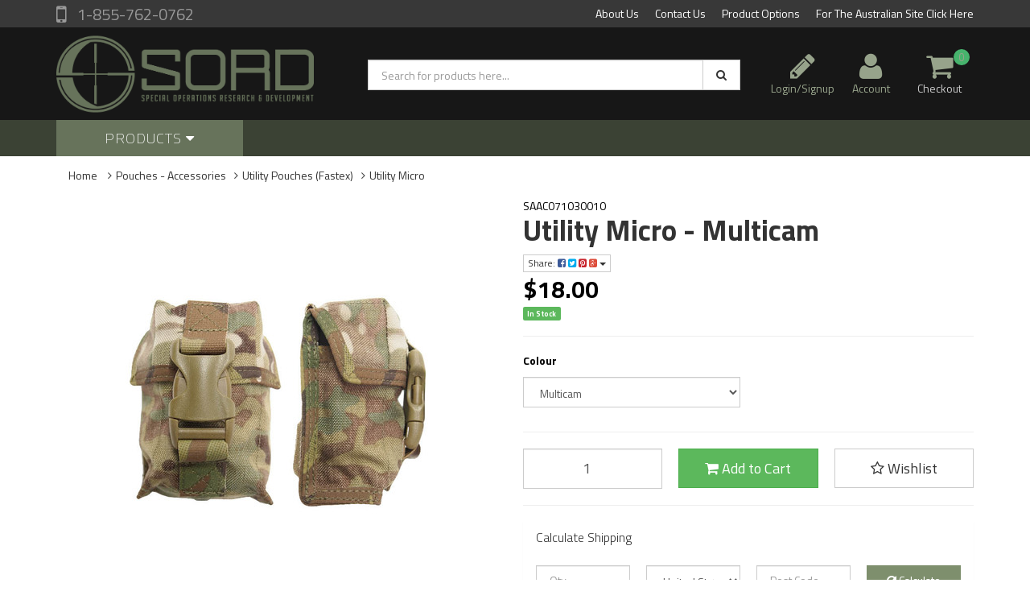

--- FILE ---
content_type: text/html; charset=utf-8
request_url: https://www.sordusa.com/utility-micro
body_size: 27153
content:
<!DOCTYPE html>
<html lang="en">
<head>
<meta http-equiv="Content-Type" content="text/html; charset=utf-8"/>
<meta name="keywords" content="SORD,Utility Micro"/>
<meta name="description" content="Buy Utility Micro online from SORD Australia. Non-adjustable lid with an elastic segment providing some stretch for slightly oversized objects."/>
<meta name="viewport" content="width=device-width, initial-scale=1.0, user-scalable=0"/>
<meta property="og:image" content="https://www.sordusa.com/assets/full/SAAC071.jpg?20220421014739"/>
<meta property="og:title" content="Utility Micro"/>
<meta property="og:site_name" content="SORD USA"/>
<meta property="og:type" content="website"/>
<meta property="og:url" content="https://www.sordusa.com/utility-micro"/>
<meta property="og:description" content="Buy Utility Micro online from SORD Australia. Non-adjustable lid with an elastic segment providing some stretch for slightly oversized objects."/>

<title>Utility Micro</title>
<link rel="canonical" href="https://www.sordusa.com/utility-micro"/>
<link rel="shortcut icon" href="/assets/favicon_logo.png"/>
<link class="theme-selector" rel="stylesheet" type="text/css" href="/assets/themes/rapid/css/app.css?1678305154" media="all"/>
<link rel="stylesheet" type="text/css" href="/assets/themes/rapid/css/style.css?1678305154" media="all"/>
<!-- <link rel="stylesheet" type="text/css" href="/assets/themes/rapid/css/rapid-style.css?1678305154" media="all"/> -->

<link rel="stylesheet" type="text/css" href="https://maxcdn.bootstrapcdn.com/font-awesome/4.4.0/css/font-awesome.min.css" media="all"/>
<link rel="stylesheet" type="text/css" href="https://cdn.neto.com.au/assets/neto-cdn/jquery_ui/1.11.1/css/custom-theme/jquery-ui-1.8.18.custom.css" media="all"/>
<link rel="stylesheet" type="text/css" href="https://cdn.neto.com.au/assets/neto-cdn/fancybox/2.1.5/jquery.fancybox.css" media="all"/>
<link href='https://fonts.googleapis.com/css?family=Titillium+Web:400,200,300,700,600' rel='stylesheet' type='text/css'>
<link rel="stylesheet" type="text/css" href="/assets/themes/rapid/css/slick.css?1678305154" media="all"/>
<!--[if lte IE 8]>
	<script type="text/javascript" src="https://cdn.neto.com.au/assets/neto-cdn/html5shiv/3.7.0/html5shiv.js"></script>
	<script type="text/javascript" src="https://cdn.neto.com.au/assets/neto-cdn/respond.js/1.3.0/respond.min.js"></script>
<![endif]-->
<!-- Begin: Script 101 -->
<!-- Global site tag (gtag.js) - Google Analytics -->
<script async src="https://www.googletagmanager.com/gtag/js?id=UA-93185614-2"></script>
<script>
  window.dataLayer = window.dataLayer || [];
  function gtag(){dataLayer.push(arguments);}
  gtag('js', new Date());

  gtag('config', 'UA-93185614-2');
</script>
<!-- End: Script 101 -->

</head>

<body id="n_product" class="n_rapid">
<div class="wrapper-collapsable-header">
	<div class="wrapper-top">
		<div class="container">
			<div class="row">
				<div class="col-xs-12 col-sm-3 top-number">
					<a href="tel:1-855-762-0762"> 1-855-762-0762</a></div>
				<div class="col-sm-9 hidden-xs">
					<ul class="top-menu">
						<li class=" "> <a href="/about-us/" >About Us </a>
										</li><li class=" "> <a href="/form/contact-us/" >Contact Us </a>
										</li><li class=" "> <a href="/page/colours/" >Product Options </a>
										</li><li class=" "> <a href="https://www.sordaustralia.com" >For The Australian Site Click Here </a>
										</li>
						</ul>
				</div>
			</div>
		</div>
	</div>
	<div class="wrapper-header">
		<div class="container">
			<div class="row">
				<div class="col-xs-12 col-sm-4 wrapper-logo">
					<a href="https://www.sordusa.com" title="SORD KY LLC">
						<img class="logo" src="/assets/website_logo.png" alt="SORD KY LLC"/>
					</a>
					<a class="btn btn-primary sticky-menu-icon hidden-xs"><i class="fa fa-bars"></i></a>
				</div>
				<div class="col-xs-12 col-sm-5">

					<div class="header-search">
						<form name="productsearch" method="get" action="/">
							<input type="hidden" name="rf" value="kw"/>
							<div class="input-group">
								<input class="form-control ajax_search" value="" id="name_search" autocomplete="off" name="kw" type="text" placeholder="Search for products here..."/>
								<span class="input-group-btn">
									<button type="submit" value="Search" class="btn btn-default"><i class="fa fa-search"></i></button>
								</span>
							</div>
						</form>
					</div>
				</div>
				<div class="hidden-xs col-sm-3 text-right">
					<div id="header-cart" class="btn-group">
						<span nloader-content-id="5WtE3Jtnl3JWeLZGJiE54ty4GHNs9txSGf0BSyj7ifI4aRuy77rwMz-AvD2G3RY79UGsf-03B6tEwCHzjdbuxA" nloader-content="[base64]" nloader-data="wtJSaQSEMbNt0_2AxJ9qx19JhAcXtkRiaLs7O0-BxK8"></span><a href="https://www.sordusa.com/_myacct" ><i class="fa fa-user"></i> <span class="visible-lg visible-inline-lg js-visibility">Account</span></a>

						<a href="https://www.sordusa.com/_mycart?tkn=cart&ts=1769773637864539" class=" dropdown-toggle" data-toggle="dropdown" id="cartcontentsheader">
							<i class="fa fa-shopping-cart"></i><span class="cart-count" rel="a2c_item_count">0</span>
							<span class="visible-lg visible-inline-lg checkout-text">Checkout</span>
						</a>
						<ul class="dropdown-menu">
							<li class="box" id="neto-dropdown">
								<div class="body padding" id="cartcontents"></div>
								<div class="footer"></div>
							</li>
						</ul>
					</div>
				</div>
				<div class="clearfix"></div>
			</div>
		</div>
	</div>

	<div class="wrapper-main-menu">
		<div class="container">
			<div class="row">
				<div class="col-xs-12">
					<div class="navbar row">
						<div class="col-xs-12 col-sm-3">
							<div class="navbar-header">
								<ul class="navigation-list list-inline visible-xs nMobileNav">
									<li><a href="#" class="nToggleMenu" data-target=".navbar-responsive-collapse"><span class="icon"><i class="fa fa-bars"></i></span><br>
									Menu</a></li>
									<li><a href="/products"><span class="icon"><i class="fa fa-gift"></i></span><br>
									Shop</a></li>
									<li><a href="https://www.sordusa.com/_mycart?tkn=cart&ts=1769773637460559"><span class="icon"><i class="fa fa-shopping-cart"></i></span><br>
									Cart (<span rel="a2c_item_count">0</span>)</a></li>
									<li><a href="/_myacct/"><span class="icon"><i class="fa fa-user"></i></span><br>
									Account</a></li>
								</ul>
							</div>
							<div class="navbar-collapse collapse navbar-responsive-collapse">
								<ul class="nav navbar-nav">
									<li class="dropdown dropdown-hover"> <a href="/products" class="dropdown-toggle">Products <i class="fa fa-caret-down" aria-hidden="true"></i></a>
													<ul class="dropdown-menu js-main-menu"><li class="dropdown dropdown-hover">
													 <a href="https://www.sordusa.com/clearance/" class="dropdown-toggle">CLEARANCE <i class="fa fa-caret-right" aria-hidden="true"></i></a>
													<ul class="dropdown-menu dropdown-menu-horizontal">
														<li class="">
													 <a href="https://www.sordusa.com/clearance/clearance-bags-packs/" >Clearance Bags & Packs </a>
													</li><li class="">
													 <a href="https://www.sordusa.com/clearance/clearance-clothing/" >Clearance Clothing </a>
													</li><li class="">
													 <a href="https://www.sordusa.com/clearance/clearance-pouches/" >Clearance Pouches - Ammunition </a>
													</li><li class="">
													 <a href="https://www.sordusa.com/clearance/clearance-platforms/" >Clearance Platforms </a>
													</li><li class="">
													 <a href="https://www.sordusa.com/clearance/clearance-pouches-accessories/" >Clearance Pouches - Accessories </a>
													</li>
														</ul>
													</li><li class="">
													 <a href="https://www.sordusa.com/new-items/" >NEW ITEMS </a>
													</li><li class="dropdown dropdown-hover">
													 <a href="https://www.sordusa.com/bags-packs/" class="dropdown-toggle">Bags & Packs <i class="fa fa-caret-right" aria-hidden="true"></i></a>
													<ul class="dropdown-menu dropdown-menu-horizontal">
														<li class="">
													 <a href="https://www.sordusa.com/bags-packs/large-field-packs/" >Large Field Packs </a>
													</li><li class="">
													 <a href="https://www.sordusa.com/bags-packs/cargo-storage-bags/" >Cargo Storage Bags </a>
													</li><li class="">
													 <a href="https://www.sordusa.com/bags-packs/assault-day-packs/" >Assault / Day Packs </a>
													</li>
														</ul>
													</li><li class="dropdown dropdown-hover">
													 <a href="https://www.sordusa.com/platforms/" class="dropdown-toggle">Platforms <i class="fa fa-caret-right" aria-hidden="true"></i></a>
													<ul class="dropdown-menu dropdown-menu-horizontal">
														<li class="">
													 <a href="https://www.sordusa.com/platforms/releasable-armour-carriers/" >Releasable Armour Carriers </a>
													</li><li class="">
													 <a href="https://www.sordusa.com/platforms/chest-rigs/" >Chest Rigs </a>
													</li><li class="">
													 <a href="https://www.sordusa.com/platforms/patrol-order/" >Patrol Order </a>
													</li><li class="">
													 <a href="https://www.sordusa.com/platforms/scs-back-panels/" >SCS Back Panels </a>
													</li><li class="">
													 <a href="https://www.sordusa.com/platforms/scs-front-panels/" >SCS Front Panels </a>
													</li><li class="">
													 <a href="https://www.sordusa.com/platforms/duty-pistol-belt/" >Duty / Pistol belt </a>
													</li><li class="">
													 <a href="https://www.sordusa.com/platforms/nav-platforms/" >Nav Platforms </a>
													</li><li class="">
													 <a href="https://www.sordusa.com/sleeping-gear/" >Sleeping Gear </a>
													</li><li class="">
													 <a href="https://www.sordusa.com/platforms/armour-carriers/" >Armour Carriers </a>
													</li>
														</ul>
													</li><li class="dropdown dropdown-hover">
													 <a href="https://www.sordusa.com/pouches-ammunition/" class="dropdown-toggle">Pouches - Ammunition <i class="fa fa-caret-right" aria-hidden="true"></i></a>
													<ul class="dropdown-menu dropdown-menu-horizontal">
														<li class="">
													 <a href="https://www.sordusa.com/pouches-ammunition/browning-h-k-usp/" >Browning / H&K USP </a>
													</li><li class="">
													 <a href="https://www.sordusa.com/pouches-ammunition/g36-series/" >G36 Series </a>
													</li><li class="">
													 <a href="https://www.sordusa.com/pouches-ammunition/smg/" >SMG </a>
													</li><li class="">
													 <a href="https://www.sordusa.com/pouches-ammunition/ak-series/" >AK Series </a>
													</li><li class="">
													 <a href="https://www.sordusa.com/pouches-ammunition/breaching-shotgun/" >Breaching Shotgun </a>
													</li><li class="">
													 <a href="https://www.sordusa.com/pouches-ammunition/colt-m4-series/" >Colt M4 Series </a>
													</li><li class="">
													 <a href="https://www.sordusa.com/pouches-ammunition/f88-steyr-series/" >F88 Steyr Series </a>
													</li><li class="">
													 <a href="https://www.sordusa.com/pouches-ammunition/sniper-weapon-systems/" >Sniper Weapon Systems </a>
													</li><li class="">
													 <a href="https://www.sordusa.com/pouches-ammunition/hk-417/" >HK 417 </a>
													</li><li class="">
													 <a href="https://www.sordusa.com/pouches-ammunition/explosive-pouches/" >Explosive Pouches </a>
													</li><li class="">
													 <a href="https://www.sordusa.com/pouches-ammunition/f88-m4-dual-use/" >F88/M4 Dual Use </a>
													</li><li class="">
													 <a href="https://www.sordusa.com/pouches-ammunition/smoke-distractions/" >Smoke / Distractions </a>
													</li><li class="">
													 <a href="https://www.sordusa.com/pouches-ammunition/m203-gla-40mm/" >M203 / GLA 40MM </a>
													</li><li class="">
													 <a href="https://www.sordusa.com/pouches-ammunition/hand-grenades/" >Hand Grenades </a>
													</li><li class="">
													 <a href="https://www.sordusa.com/pouches-ammunition/f89-mag58/" >F89 / MAG58 </a>
													</li>
														</ul>
													</li><li class="dropdown dropdown-hover">
													 <a href="https://www.sordusa.com/pouches-accessories/" class="dropdown-toggle">Pouches - Accessories <i class="fa fa-caret-right" aria-hidden="true"></i></a>
													<ul class="dropdown-menu dropdown-menu-horizontal">
														<li class="">
													 <a href="https://www.sordusa.com/pouches-accessories/field-admin/" >Field Admin </a>
													</li><li class="">
													 <a href="https://www.sordusa.com/pouches-accessories/communications/" >Communications </a>
													</li><li class="">
													 <a href="https://www.sordusa.com/pouches-accessories/cbr/" >CBR </a>
													</li><li class="">
													 <a href="https://www.sordusa.com/pouches-accessories/hydration-covers/" >Hydration Covers </a>
													</li><li class="">
													 <a href="https://www.sordusa.com/pouches-accessories/medical/" >Medical </a>
													</li><li class="">
													 <a href="https://www.sordusa.com/pouches-accessories/accessories-pouches-zip/" >Accessories Pouches (ZIP) </a>
													</li><li class="">
													 <a href="https://www.sordusa.com/pouches-accessories/moe/" >MOE </a>
													</li><li class="">
													 <a href="https://www.sordusa.com/pouches-accessories/utility-pouches-fastex/" >Utility Pouches (Fastex) </a>
													</li><li class="">
													 <a href="https://www.sordusa.com/pouches-accessories/velcro-sandwich/" >Velcro Sandwich </a>
													</li><li class="">
													 <a href="https://www.sordusa.com/pouches-accessories/sniper-accessories/" >Sniper Accessories </a>
													</li><li class="">
													 <a href="https://www.sordusa.com/pouches-accessories/various/" >Various </a>
													</li>
														</ul>
													</li><li class="dropdown dropdown-hover">
													 <a href="https://www.sordusa.com/package-deals/" class="dropdown-toggle">Package Deals <i class="fa fa-caret-right" aria-hidden="true"></i></a>
													<ul class="dropdown-menu dropdown-menu-horizontal">
														<li class="">
													 <a href="https://www.sordusa.com/package-deals/platforms/" >Platforms </a>
													</li><li class="">
													 <a href="https://www.sordusa.com/package-deals/pouches/" >Pouches </a>
													</li><li class="">
													 <a href="https://www.sordusa.com/package-deals/other/" >Other </a>
													</li>
														</ul>
													</li><li class="dropdown dropdown-hover">
													 <a href="https://www.sordusa.com/clothing/" class="dropdown-toggle">Clothing <i class="fa fa-caret-right" aria-hidden="true"></i></a>
													<ul class="dropdown-menu dropdown-menu-horizontal">
														<li class="">
													 <a href="https://www.sordusa.com/clothing/hats/" >Hats </a>
													</li><li class="">
													 <a href="https://www.sordusa.com/clothing/mid-layer/" >Mid Layer </a>
													</li><li class="">
													 <a href="https://www.sordusa.com/clothing/uniforms/" >Uniforms </a>
													</li>
														</ul>
													</li><li class="dropdown dropdown-hover">
													 <a href="https://www.sordusa.com/weapon-accessories/" class="dropdown-toggle">Weapon Accessories <i class="fa fa-caret-right" aria-hidden="true"></i></a>
													<ul class="dropdown-menu dropdown-menu-horizontal">
														<li class="dropdown dropdown-hover">
													 <a href="https://www.sordusa.com/holsters/" class="dropdown-toggle">Holsters <i class="fa fa-caret-right" aria-hidden="true"></i></a>
													<ul class="dropdown-menu dropdown-menu-horizontal">
														<a href="https://www.sordusa.com/holsters/h-k-usp/">H&K USP</a><a href="https://www.sordusa.com/holsters/browning-hi-power/">Browning Hi-Power</a><a href="https://www.sordusa.com/holsters/h-k-mp-7/">H&K MP-7</a><a href="https://www.sordusa.com/holsters/glock/">Glock</a><a href="https://www.sordusa.com/holsters/walther-p99/">Walther P99</a><a href="https://www.sordusa.com/holsters/magazines/">Magazines</a>
														</ul>
													</li><li class="dropdown dropdown-hover">
													 <a href="https://www.sordusa.com/weapon-slings/" class="dropdown-toggle">Weapon Slings <i class="fa fa-caret-right" aria-hidden="true"></i></a>
													<ul class="dropdown-menu dropdown-menu-horizontal">
														<a href="https://www.sordusa.com/weapon-slings/releasable/">Releasable</a><a href="https://www.sordusa.com/weapon-slings/non-releasable/">Non-Releasable</a>
														</ul>
													</li>
														</ul>
													</li><li class="dropdown dropdown-hover">
													 <a href="https://www.sordusa.com/patches-ir/" class="dropdown-toggle">Patches & IR <i class="fa fa-caret-right" aria-hidden="true"></i></a>
													<ul class="dropdown-menu dropdown-menu-horizontal">
														<li class="">
													 <a href="https://www.sordusa.com/patches-ir/bling/" >Bling </a>
													</li><li class="">
													 <a href="https://www.sordusa.com/patches-ir/flags/" >Flags </a>
													</li><li class="">
													 <a href="https://www.sordusa.com/patches-ir/infrared/" >Infrared </a>
													</li><li class="">
													 <a href="https://www.sordusa.com/patches-ir/medical/" >Medical </a>
													</li>
														</ul>
													</li></ul>
												</li>
									</ul>
							</div>
						</div>
						<div class="col-xs-9 hidden-xs">
							<div class="row wrapper-part-finder">
								
							</div>
						</div>
					</div>
				</div>
			</div>
		</div>
	</div>
</div>
<div id="main-content" class="container" role="main">
	<div class="row">
<div class="col-xs-12">
	<ul class="breadcrumb">
		<li><a href="https://www.sordusa.com">Home</a></li>
		<li><a href="/pouches-accessories/">Pouches - Accessories</a></li><li><a href="/pouches-accessories/utility-pouches-fastex/">Utility Pouches (Fastex)</a></li><li><a href="/utility-micro">Utility Micro</a></li>
	</ul>
	<div class="row">
		<div class="col-sm-6">
			<div id="_jstl__images"><input type="hidden" id="_jstl__images_k0" value="template"/><input type="hidden" id="_jstl__images_v0" value="aW1hZ2Vz"/><input type="hidden" id="_jstl__images_k1" value="type"/><input type="hidden" id="_jstl__images_v1" value="aXRlbQ"/><input type="hidden" id="_jstl__images_k2" value="onreload"/><input type="hidden" id="_jstl__images_v2" value=""/><input type="hidden" id="_jstl__images_k3" value="content_id"/><input type="hidden" id="_jstl__images_v3" value="139"/><input type="hidden" id="_jstl__images_k4" value="sku"/><input type="hidden" id="_jstl__images_v4" value="SAAC071030010"/><input type="hidden" id="_jstl__images_k5" value="preview"/><input type="hidden" id="_jstl__images_v5" value="y"/><div id="_jstl__images_r"><meta property="og:image" content=""/>

<div class="main-image text-center">
	<a href="/assets/full/SAAC071030010.jpg?20220412225014" class=" fancybox" rel="product_images">
		<div class="zoom">
			<img src="/assets/full/SAAC071030010.jpg?20220412225014" class="hidden">
			<img src="/assets/thumbL/SAAC071030010.jpg?20220412225014" rel="itmimgSAAC071030010" alt="Utility Micro - Multicam" border="0" id="main-image" itemprop="image">
		</div>
	</a>
</div>
<div class="clear"></div><br />

<div class="clear"></div>
<div class="row">

</div></div></div>
		</div>
		<div class="col-sm-6">
			<div id="_jstl__header"><input type="hidden" id="_jstl__header_k0" value="template"/><input type="hidden" id="_jstl__header_v0" value="aGVhZGVy"/><input type="hidden" id="_jstl__header_k1" value="type"/><input type="hidden" id="_jstl__header_v1" value="aXRlbQ"/><input type="hidden" id="_jstl__header_k2" value="preview"/><input type="hidden" id="_jstl__header_v2" value="y"/><input type="hidden" id="_jstl__header_k3" value="sku"/><input type="hidden" id="_jstl__header_v3" value="SAAC071030010"/><input type="hidden" id="_jstl__header_k4" value="content_id"/><input type="hidden" id="_jstl__header_v4" value="139"/><input type="hidden" id="_jstl__header_k5" value="onreload"/><input type="hidden" id="_jstl__header_v5" value=""/><div id="_jstl__header_r"><div itemscope itemtype="http://schema.org/Product" class="row">
	<div class="wrapper-product-title col-sm-12">
		<span itemprop="productID">SAAC071030010</span>
		<h1 itemprop="name">Utility Micro - Multicam</h1>
		<div class="dropdown">
			<button class="btn btn-default btn-xs dropdown-toggle" type="button" id="dropdownMenu1" data-toggle="dropdown" aria-expanded="true">
				Share: <i class="fa fa-facebook-square text-facebook"></i>
				<i class="fa fa-twitter-square text-twitter"></i>
				<i class="fa fa-pinterest-square text-pinterest"></i>
				<i class="fa fa-google-plus-square text-google-plus"></i>
				<span class="caret"></span>
			</button>
			<ul class="dropdown-menu" role="menu" aria-labelledby="dropdownMenu1">
				<li role="presentation"><a class="js-social-share" role="menuitem" tabindex="-1" href="//www.facebook.com/sharer/sharer.php?u=https%3A%2F%2Fwww.sordusa.com%2Futility-micro-multicam"><i class="fa fa-facebook-square text-facebook"></i> Facebook</a></li>
				<li role="presentation"><a class="js-social-share" role="menuitem" tabindex="-1" href="//twitter.com/intent/tweet/?text=Utility%20Micro%20-%20Multicam&amp;url=https%3A%2F%2Fwww.sordusa.com%2Futility-micro-multicam"><i class="fa fa-twitter-square text-twitter"></i> Twitter</a></li>
				<li role="presentation"><a class="js-social-share" role="menuitem" tabindex="-1" href="//www.pinterest.com/pin/create/button/?url=https%3A%2F%2Fwww.sordusa.com%2Futility-micro-multicam&amp;media=https%3A%2F%2Fwww.sordusa.com%2Fassets%2Ffull%2FSAAC071030010.jpg%3F20220412225014&amp;description=Utility%20Micro%20-%20Multicam"><i class="fa fa-pinterest-square text-pinterest"></i> Pinterest</a></li>
				<li role="presentation"><a class="js-social-share" role="menuitem" tabindex="-1" href="//plus.google.com/share?url=https%3A%2F%2Fwww.sordusa.com%2Futility-micro-multicam"><i class="fa fa-google-plus-square text-google-plus"></i> Google+</a></li>
			</ul>
		</div>
	</div>
	<div itemprop="offers" itemscope itemtype="http://schema.org/Offer" class="wrapper-pricing col-sm-12">
			<meta itemprop="priceCurrency" content="USD">
			<div class="productprice productpricetext" itemprop="price" content="18">
					$18.00
				</div>
				<span itemprop="availability" content="in_stock" class="label label-success">In Stock</span>
			</div>
	</div></div></div>
			<form>
				<input type="hidden" id="_itmspec_sku" value="SAAC071">
					<hr>
					<div class="row"><div class="_itmspec_listopt col-xs-12 col-md-6" ref="1">
								<div class="variation-name">
									<strong>Colour</strong>
								</div>
									<div class="specific">
										<input type="hidden" class="_itmspec_val" ref="1" value="9">
										<div class="n-wrapper-form-control">
											<span class="_itmspec_optpl" ref="1">
												<select class="_itmspec_opt form-control" ref="1"><option value="123" >OD Green</option><option value="6" >Black</option><option value="19" >Coyote</option><option value="9" selected>Multicam</option></select>
											</span>
										</div>
									</div>
							</div></div>
				</form>
			<div id="_jstl__buying_options"><input type="hidden" id="_jstl__buying_options_k0" value="template"/><input type="hidden" id="_jstl__buying_options_v0" value="YnV5aW5nX29wdGlvbnM"/><input type="hidden" id="_jstl__buying_options_k1" value="type"/><input type="hidden" id="_jstl__buying_options_v1" value="aXRlbQ"/><input type="hidden" id="_jstl__buying_options_k2" value="preview"/><input type="hidden" id="_jstl__buying_options_v2" value="y"/><input type="hidden" id="_jstl__buying_options_k3" value="sku"/><input type="hidden" id="_jstl__buying_options_v3" value="SAAC071030010"/><input type="hidden" id="_jstl__buying_options_k4" value="content_id"/><input type="hidden" id="_jstl__buying_options_v4" value="139"/><input type="hidden" id="_jstl__buying_options_k5" value="onreload"/><input type="hidden" id="_jstl__buying_options_v5" value=""/><div id="_jstl__buying_options_r"><div class="extra-options">
	
	<hr />
	<!-- PRODUCT OPTIONS -->
	

	
	
	
	<form class="buying-options">
		<input type="hidden" id="model2FMztSAAC071030010" name="model" value="Utility Micro - Multicam">
		<input type="hidden" id="thumb2FMztSAAC071030010" name="thumb" value="/assets/thumb/SAAC071030010.jpg?20220412225014">
		<input type="hidden" id="sku2FMztSAAC071030010" name="sku" value="SAAC071030010">
		<div class="row btn-stack">
			<div class="col-xs-12 col-md-4">
				<input type="number" min="0" class="form-control qty input-lg" id="qty2FMztSAAC071030010" name="qty" value="1" size="2"/>
			</div>
			<div class="col-xs-12 col-md-4">
				<button type="button" title="Add to Cart" class="addtocart btn btn-success btn-block btn-lg btn-loads" data-loading-text="<i class='fa fa-spinner fa-spin' style='font-size: 14px'></i>" rel="2FMztSAAC071030010"><i class="fa fa-shopping-cart icon-white"></i> Add to Cart</button>
				</div>
			<div class="col-xs-12 col-md-4">
				<div class="product-wishlist">
						<span nloader-content-id="wU_IB2bk6PelSW-9WHdq7f8NJQETZSuqK_a-5D0O6rsCWHTZJQ0g98g3mot9MH3x3tK6bAzMuX9y65UCN6Ve9E" nloader-content="[base64]" nloader-data="[base64]"></span>
					</div>
				</div>
		</div>
	</form>
	<hr/>
	<div class="panel" id="shipbox">
		<div class="panel-heading">
			<h3 class="panel-title">Calculate Shipping</h3>
		</div>
		<div class="panel-body">
			<div class="row btn-stack">
				<div class="col-xs-12 col-md-3">
					<input type="number" name="input" id="n_qty" value="" size="2" class="form-control" placeholder="Qty">
				</div>
				<div class="col-xs-12 col-md-3">
					<select id="country" class="form-control">
						<option value="US" selected>United States</option><option value="AU" >Australia</option><option value="AF" >Afghanistan</option><option value="AX" >Aland Islands</option><option value="AL" >Albania</option><option value="DZ" >Algeria</option><option value="AS" >American Samoa</option><option value="AD" >Andorra</option><option value="AO" >Angola</option><option value="AI" >Anguilla</option><option value="AQ" >Antarctica</option><option value="AG" >Antigua and Barbuda</option><option value="AR" >Argentina</option><option value="AM" >Armenia</option><option value="AW" >Aruba</option><option value="AT" >Austria</option><option value="AZ" >Azerbaijan</option><option value="BS" >Bahamas</option><option value="BH" >Bahrain</option><option value="BD" >Bangladesh</option><option value="BB" >Barbados</option><option value="BY" >Belarus</option><option value="BE" >Belgium</option><option value="BZ" >Belize</option><option value="BJ" >Benin</option><option value="BM" >Bermuda</option><option value="BT" >Bhutan</option><option value="BO" >Bolivia, Plurinational State of</option><option value="BQ" >Bonaire, Sint Eustatius and Saba</option><option value="BA" >Bosnia and Herzegovina</option><option value="BW" >Botswana</option><option value="BV" >Bouvet Island</option><option value="BR" >Brazil</option><option value="IO" >British Indian Ocean Territory</option><option value="BN" >Brunei Darussalam</option><option value="BG" >Bulgaria</option><option value="BF" >Burkina Faso</option><option value="BI" >Burundi</option><option value="KH" >Cambodia</option><option value="CM" >Cameroon</option><option value="CA" >Canada</option><option value="CV" >Cape Verde</option><option value="KY" >Cayman Islands</option><option value="CF" >Central African Republic</option><option value="TD" >Chad</option><option value="CL" >Chile</option><option value="CN" >China</option><option value="CX" >Christmas Island</option><option value="CC" >Cocos (Keeling) Islands</option><option value="CO" >Colombia</option><option value="KM" >Comoros</option><option value="CG" >Congo</option><option value="CD" >Congo, the Democratic Republic of the</option><option value="CK" >Cook Islands</option><option value="CR" >Costa Rica</option><option value="CI" >Cote d'Ivoire</option><option value="HR" >Croatia</option><option value="CU" >Cuba</option><option value="CW" >Curaçao</option><option value="CY" >Cyprus</option><option value="CZ" >Czech Republic</option><option value="DK" >Denmark</option><option value="DJ" >Djibouti</option><option value="DM" >Dominica</option><option value="DO" >Dominican Republic</option><option value="EC" >Ecuador</option><option value="EG" >Egypt</option><option value="SV" >El Salvador</option><option value="GQ" >Equatorial Guinea</option><option value="ER" >Eritrea</option><option value="EE" >Estonia</option><option value="SZ" >Eswatini, Kingdom of</option><option value="ET" >Ethiopia</option><option value="FK" >Falkland Islands (Malvinas)</option><option value="FO" >Faroe Islands</option><option value="FJ" >Fiji</option><option value="FI" >Finland</option><option value="FR" >France</option><option value="GF" >French Guiana</option><option value="PF" >French Polynesia</option><option value="TF" >French Southern Territories</option><option value="GA" >Gabon</option><option value="GM" >Gambia</option><option value="GE" >Georgia</option><option value="DE" >Germany</option><option value="GH" >Ghana</option><option value="GI" >Gibraltar</option><option value="GR" >Greece</option><option value="GL" >Greenland</option><option value="GD" >Grenada</option><option value="GP" >Guadeloupe</option><option value="GU" >Guam</option><option value="GT" >Guatemala</option><option value="GG" >Guernsey</option><option value="GN" >Guinea</option><option value="GW" >Guinea-Bissau</option><option value="GY" >Guyana</option><option value="HT" >Haiti</option><option value="HM" >Heard Island and McDonald Islands</option><option value="VA" >Holy See (Vatican City State)</option><option value="HN" >Honduras</option><option value="HK" >Hong Kong</option><option value="HU" >Hungary</option><option value="IS" >Iceland</option><option value="IN" >India</option><option value="ID" >Indonesia</option><option value="IR" >Iran, Islamic Republic of</option><option value="IQ" >Iraq</option><option value="IE" >Ireland</option><option value="IM" >Isle of Man</option><option value="IL" >Israel</option><option value="IT" >Italy</option><option value="JM" >Jamaica</option><option value="JP" >Japan</option><option value="JE" >Jersey</option><option value="JO" >Jordan</option><option value="KZ" >Kazakhstan</option><option value="KE" >Kenya</option><option value="KI" >Kiribati</option><option value="KP" >Korea, Democratic People's Republic of</option><option value="KR" >Korea, Republic of</option><option value="XK" >Kosovo</option><option value="KW" >Kuwait</option><option value="KG" >Kyrgyzstan</option><option value="LA" >Lao People's Democratic Republic</option><option value="LV" >Latvia</option><option value="LB" >Lebanon</option><option value="LS" >Lesotho</option><option value="LR" >Liberia</option><option value="LY" >Libya</option><option value="LI" >Liechtenstein</option><option value="LT" >Lithuania</option><option value="LU" >Luxembourg</option><option value="MO" >Macao</option><option value="MG" >Madagascar</option><option value="MW" >Malawi</option><option value="MY" >Malaysia</option><option value="MV" >Maldives</option><option value="ML" >Mali</option><option value="MT" >Malta</option><option value="MH" >Marshall Islands</option><option value="MQ" >Martinique</option><option value="MR" >Mauritania</option><option value="MU" >Mauritius</option><option value="YT" >Mayotte</option><option value="MX" >Mexico</option><option value="FM" >Micronesia, Federated States of</option><option value="MD" >Moldova, Republic of</option><option value="MC" >Monaco</option><option value="MN" >Mongolia</option><option value="ME" >Montenegro</option><option value="MS" >Montserrat</option><option value="MA" >Morocco</option><option value="MZ" >Mozambique</option><option value="MM" >Myanmar</option><option value="NA" >Namibia</option><option value="NR" >Nauru</option><option value="NP" >Nepal</option><option value="NL" >Netherlands</option><option value="NC" >New Caledonia</option><option value="NZ" >New Zealand</option><option value="NI" >Nicaragua</option><option value="NE" >Niger</option><option value="NG" >Nigeria</option><option value="NU" >Niue</option><option value="NF" >Norfolk Island</option><option value="MK" >North Macedonia, Republic of</option><option value="MP" >Northern Mariana Islands</option><option value="NO" >Norway</option><option value="OM" >Oman</option><option value="PK" >Pakistan</option><option value="PW" >Palau</option><option value="PS" >Palestine, State of</option><option value="PA" >Panama</option><option value="PG" >Papua New Guinea</option><option value="PY" >Paraguay</option><option value="PE" >Peru</option><option value="PH" >Philippines</option><option value="PN" >Pitcairn</option><option value="PL" >Poland</option><option value="PT" >Portugal</option><option value="PR" >Puerto Rico</option><option value="QA" >Qatar</option><option value="RE" >Reunion</option><option value="RO" >Romania</option><option value="RU" >Russian Federation</option><option value="RW" >Rwanda</option><option value="BL" >Saint Barthélemy</option><option value="SH" >Saint Helena, Ascension and Tristan da Cunha</option><option value="KN" >Saint Kitts and Nevis</option><option value="LC" >Saint Lucia</option><option value="MF" >Saint Martin (French part)</option><option value="PM" >Saint Pierre and Miquelon</option><option value="VC" >Saint Vincent and the Grenadines</option><option value="WS" >Samoa</option><option value="SM" >San Marino</option><option value="ST" >Sao Tome and Principe</option><option value="SA" >Saudi Arabia</option><option value="SN" >Senegal</option><option value="RS" >Serbia</option><option value="SC" >Seychelles</option><option value="SL" >Sierra Leone</option><option value="SG" >Singapore</option><option value="SX" >Sint Maarten (Dutch part)</option><option value="SK" >Slovakia</option><option value="SI" >Slovenia</option><option value="SB" >Solomon Islands</option><option value="SO" >Somalia</option><option value="ZA" >South Africa</option><option value="GS" >South Georgia and the South Sandwich Islands</option><option value="SS" >South Sudan</option><option value="ES" >Spain</option><option value="LK" >Sri Lanka</option><option value="SD" >Sudan</option><option value="SR" >Suriname</option><option value="SJ" >Svalbard and Jan Mayen</option><option value="SE" >Sweden</option><option value="CH" >Switzerland</option><option value="SY" >Syrian Arab Republic</option><option value="TW" >Taiwan</option><option value="TJ" >Tajikistan</option><option value="TZ" >Tanzania, United Republic of</option><option value="TH" >Thailand</option><option value="TL" >Timor-Leste</option><option value="TG" >Togo</option><option value="TK" >Tokelau</option><option value="TO" >Tonga</option><option value="TT" >Trinidad and Tobago</option><option value="TN" >Tunisia</option><option value="TR" >Turkey</option><option value="TM" >Turkmenistan</option><option value="TC" >Turks and Caicos Islands</option><option value="TV" >Tuvalu</option><option value="UG" >Uganda</option><option value="UA" >Ukraine</option><option value="AE" >United Arab Emirates</option><option value="GB" >United Kingdom</option><option value="UM" >United States Minor Outlying Islands</option><option value="UY" >Uruguay</option><option value="UZ" >Uzbekistan</option><option value="VU" >Vanuatu</option><option value="VE" >Venezuela, Bolivarian Republic of</option><option value="VN" >Vietnam</option><option value="VG" >Virgin Islands, British</option><option value="VI" >Virgin Islands, U.S.</option><option value="WF" >Wallis and Futuna</option><option value="EH" >Western Sahara</option><option value="YE" >Yemen</option><option value="ZM" >Zambia</option><option value="ZW" >Zimbabwe</option>
					</select>
				</div>
				<div class="col-xs-12 col-md-3">
					<input type="text" name="input" id="zip" value="" size="5" class="form-control" placeholder="Post Code">
				</div>
				<div class="col-xs-12 col-md-3">
					<button type="button" class="btn btn-block btn-primary btn-loads" data-loading-text="<i class='fa fa-refresh fa-spin' style='font-size: 14px'></i>" onClick="javascript:$.load_ajax_template('_buying_options', {'showloading': '1', 'sku': 'SAAC071030010', 'qty': $('#n_qty').val() , 'ship_zip': $('#zip').val(), 'ship_country': $('#country').val()}),$(this).button('loading');" title="Calculate"><i class="fa fa-refresh"></i> Calculate</button>
				</div>
			</div>
			<br /><hr />
					<strong>Standard Shipping</strong> - $8.80 <br />
					<i class="text-muted">USPS - Standard Post - 3 to 8 Business days</i><hr />
					<strong>Express Shipping</strong> - $34.15 <br />
					<i class="text-muted">USPS - Express Post - Business 1 to 3 days</i></p>
		</div>
	</div>
	<!-- End Shipping Options -->
	</div>

<div class="modal fade notifymodal" id="notifymodal">
	<div class="modal-dialog">
		<div class="modal-content">
			<div class="modal-header">
				<h4 class="modal-title">Notify me when back in stock</h4>
			</div>
			<div class="modal-body">
				<div class="form-group">
					<label>Your Name</label>
					<input placeholder="Jane Smith" name="from_name" id="from_name" type="text" class="form-control" value="">
				</div>
				<div class="form-group">
					<label>Your Email Address</label>
					<input placeholder="jane.smith@test.com.au" name="from" id="from" type="email" class="form-control" value="">
				</div>
			</div>
			<div class="modal-footer">
				<input class="btn btn-danger" type="button" data-dismiss="modal" value="Cancel">
				<input class="btn btn-success" type="button" data-dismiss="modal" value="Save My Details" onClick="javascript:$.addNotifyBackInStock('SAAC071030010', '');">
			</div>
		</div><!-- /.modal-content -->
	</div>
</div></div></div>
			</div>
	</div>
	<div class="row">
		<div class="col-xs-12">
			
			
			<div class="prod-accordion">
				<h3>Utility Micro Description</h3>
				<div class="productdetails">
					<p>Micro version of the Utility Large pouch. Non-adjustable lid with an elastic segment providing some stretch for slightly oversized objects.&nbsp;</p>  <p>Closes with a single Fastex clip to securely hold any items in place. Drainage grommet at bottom for water operations.&nbsp;</p>  <p>Requires 2 PALS columns.&nbsp;</p>  <p>Note: Custom orders in other patterns are possible but first call us to discuss availability and lead time.</p> 
				</div>
				<h3>Specifications</h3>
				<div class="productdetails">
					<table class="table">
						<tbody>
							<tr>
								<td><strong>SKU</strong></td>
								<td>SAAC071</td>
							</tr>
							<tr>
								<td><strong>Brand</strong></td>
								<td>SORD</td>
							</tr>
							<tr>
								<td><strong>Shipping Weight</strong></td>
								<td>0.1000kg</td>
							</tr>
							<tr>
								<td><strong>Shipping Width</strong></td>
								<td>0.050m</td>
							</tr>
							<tr>
								<td><strong>Shipping Height</strong></td>
								<td>0.050m</td>
							</tr>
							<tr>
								<td><strong>Shipping Length</strong></td>
								<td>0.050m</td>
							</tr>
							<tr>
								<td><strong>Shipping Cubic</strong></td>
								<td>0.000125000m3</td>
							</tr>
							</tbody>
					</table>
				</div>
				<h3>
						Reviews
						<i class="fa fa-star-o"></i>
						<i class="fa fa-star-o"></i>
						<i class="fa fa-star-o"></i>
						<i class="fa fa-star-o"></i>
						<i class="fa fa-star-o"></i>
						</h3>
					<div class="productdetails">
						
						<h4>Be The First To Review This Product!</h4>
							<p>Help other SORD KY LLC users shop smarter by writing reviews for products you have purchased.</p>
							<p><a href="https://www.sordusa.com/_myacct/write_review?item=SAAC071" class="btn btn-default"><i class="fa fa-pencil-square-o"></i> Write a product review</a></p>
						</div>
				</div><!--/.accordion-->
			
			
			<hr />
				<h3>Others Also Bought</h3>
				<br />
				<div class="row"><div class="wrapper-thumbnail col-xs-6 col-sm-6 col-md-4 col-lg-3">
	<div class="thumbnail" itemscope itemtype="http://schema.org/Product">
		<div class="wrapper-thumbnail-img">
			<a href="https://www.sordusa.com/accessories-small" class="thumbnail-image">
				<img src="/assets/thumb/SAAC003.jpg?20220526105422" class="product-image" alt="Accessories Small" rel="itmimgSAAC003">
			</a>
			<div class="thumb-brand"><a title="SORD" href="https://www.sordusa.com/brand/sord/"><img class="img-responsive" src="/assets/webshop/cms/03/203.png?1541117621"></a></div>
		</div>
		<div class="caption">
			<p class="price" itemprop="offers" itemscope itemtype="http://schema.org/Offer">
				<span itemprop="price" content="34.2">$34.20</span>
				<meta itemprop="priceCurrency" content="USD">
			</p>

			<div class="nReviewsBlock">
			    <em class="small rating no-rating text-muted">Not yet rated</em>
			    </div>
			<span class="thumb-part-number">SKU: SAAC003</span><br>
			<h3 itemprop="name"><a href="https://www.sordusa.com/accessories-small" title="Accessories Small">Accessories Small</a></h3>
			<!-- Purchase Logic -->
			<form class="form-inline buying-options">
				<input type="hidden" id="skuKyI9sSAAC003" name="skuKyI9sSAAC003" value="SAAC003">
				<input type="hidden" id="modelKyI9sSAAC003" name="modelKyI9sSAAC003" value="Accessories Small">
				<input type="hidden" id="thumbKyI9sSAAC003" name="thumbKyI9sSAAC003" value="/assets/thumb/SAAC003.jpg?20220526105422">
				<input type="hidden" id="qtyKyI9sSAAC003" name="qtyKyI9sSAAC003" value="1" class="input-tiny">
				<a href="https://www.sordusa.com/accessories-small" title="Buying Options" class="btn btn-secondary btn-block btn-loads" data-loading-text="<i class='fa fa-spinner fa-spin' style='font-size: 14px'></i>">See Options</a>
				</form>
			<!-- /Purchase Logic -->
		</div>
		</div>
</div>
<div class="wrapper-thumbnail col-xs-6 col-sm-6 col-md-4 col-lg-3">
	<div class="thumbnail" itemscope itemtype="http://schema.org/Product">
		<div class="wrapper-thumbnail-img">
			<a href="https://www.sordusa.com/field-pack-admin-pouch-v2" class="thumbnail-image">
				<img src="/assets/thumb/SAAC006.jpg?20220419204735" class="product-image" alt="Field Pack Admin Pouch v2" rel="itmimgSAAC006">
			</a>
			<div class="thumb-brand"><a title="SORD" href="https://www.sordusa.com/brand/sord/"><img class="img-responsive" src="/assets/webshop/cms/03/203.png?1541117621"></a></div>
		</div>
		<div class="caption">
			<p class="price" itemprop="offers" itemscope itemtype="http://schema.org/Offer">
				<span itemprop="price" content="31.5">$31.50</span>
				<meta itemprop="priceCurrency" content="USD">
			</p>

			<div class="nReviewsBlock">
			    <em class="small rating no-rating text-muted">Not yet rated</em>
			    </div>
			<span class="thumb-part-number">SKU: SAAC006</span><br>
			<h3 itemprop="name"><a href="https://www.sordusa.com/field-pack-admin-pouch-v2" title="Field Pack Admin Pouch v2">Field Pack Admin Pouch v2</a></h3>
			<!-- Purchase Logic -->
			<form class="form-inline buying-options">
				<input type="hidden" id="skuwUnpFSAAC006" name="skuwUnpFSAAC006" value="SAAC006">
				<input type="hidden" id="modelwUnpFSAAC006" name="modelwUnpFSAAC006" value="Field Pack Admin Pouch v2">
				<input type="hidden" id="thumbwUnpFSAAC006" name="thumbwUnpFSAAC006" value="/assets/thumb/SAAC006.jpg?20220419204735">
				<input type="hidden" id="qtywUnpFSAAC006" name="qtywUnpFSAAC006" value="1" class="input-tiny">
				<a href="https://www.sordusa.com/field-pack-admin-pouch-v2" title="Buying Options" class="btn btn-secondary btn-block btn-loads" data-loading-text="<i class='fa fa-spinner fa-spin' style='font-size: 14px'></i>">See Options</a>
				</form>
			<!-- /Purchase Logic -->
		</div>
		</div>
</div>
<div class="wrapper-thumbnail col-xs-6 col-sm-6 col-md-4 col-lg-3">
	<div class="thumbnail" itemscope itemtype="http://schema.org/Product">
		<div class="wrapper-thumbnail-img">
			<a href="https://www.sordusa.com/id-panel-small" class="thumbnail-image">
				<img src="/assets/thumb/SAAC022.jpg?20220419204716" class="product-image" alt="ID Panel Small" rel="itmimgSAAC022">
			</a>
			<div class="thumb-brand"><a title="SORD" href="https://www.sordusa.com/brand/sord/"><img class="img-responsive" src="/assets/webshop/cms/03/203.png?1541117621"></a></div>
		</div>
		<div class="caption">
			<p class="price" itemprop="offers" itemscope itemtype="http://schema.org/Offer">
				<span itemprop="price" content="6">$6.00</span>
				<meta itemprop="priceCurrency" content="USD">
			</p>

			<div class="nReviewsBlock">
			    <i class="fa fa-star"></i>
			        <i class="fa fa-star"></i>
			        <i class="fa fa-star"></i>
			        <i class="fa fa-star"></i>
			        <i class="fa fa-star"></i>
			        </div>
			<span class="thumb-part-number">SKU: SAAC022</span><br>
			<h3 itemprop="name"><a href="https://www.sordusa.com/id-panel-small" title="ID Panel Small">ID Panel Small</a></h3>
			<!-- Purchase Logic -->
			<form class="form-inline buying-options">
				<input type="hidden" id="skuxCXMqSAAC022" name="skuxCXMqSAAC022" value="SAAC022">
				<input type="hidden" id="modelxCXMqSAAC022" name="modelxCXMqSAAC022" value="ID Panel Small">
				<input type="hidden" id="thumbxCXMqSAAC022" name="thumbxCXMqSAAC022" value="/assets/thumb/SAAC022.jpg?20220419204716">
				<input type="hidden" id="qtyxCXMqSAAC022" name="qtyxCXMqSAAC022" value="1" class="input-tiny">
				<a href="https://www.sordusa.com/id-panel-small" title="Buying Options" class="btn btn-secondary btn-block btn-loads" data-loading-text="<i class='fa fa-spinner fa-spin' style='font-size: 14px'></i>">See Options</a>
				</form>
			<!-- /Purchase Logic -->
		</div>
		</div>
</div>
<div class="wrapper-thumbnail col-xs-6 col-sm-6 col-md-4 col-lg-3">
	<div class="thumbnail" itemscope itemtype="http://schema.org/Product">
		<div class="wrapper-thumbnail-img">
			<a href="https://www.sordusa.com/hydration-cover" class="thumbnail-image">
				<img src="/assets/thumb/SAAC026.jpg?20220609014758" class="product-image" alt="Hydration Cover" rel="itmimgSAAC026">
			</a>
			<div class="thumb-brand"><a title="SORD" href="https://www.sordusa.com/brand/sord/"><img class="img-responsive" src="/assets/webshop/cms/03/203.png?1541117621"></a></div>
		</div>
		<div class="caption">
			<p class="price" itemprop="offers" itemscope itemtype="http://schema.org/Offer">
				<span itemprop="price" content="54">$54.00</span>
				<meta itemprop="priceCurrency" content="USD">
			</p>

			<div class="nReviewsBlock">
			    <em class="small rating no-rating text-muted">Not yet rated</em>
			    </div>
			<span class="thumb-part-number">SKU: SAAC026</span><br>
			<h3 itemprop="name"><a href="https://www.sordusa.com/hydration-cover" title="Hydration Cover">Hydration Cover</a></h3>
			<!-- Purchase Logic -->
			<form class="form-inline buying-options">
				<input type="hidden" id="sku59qOCSAAC026" name="sku59qOCSAAC026" value="SAAC026">
				<input type="hidden" id="model59qOCSAAC026" name="model59qOCSAAC026" value="Hydration Cover">
				<input type="hidden" id="thumb59qOCSAAC026" name="thumb59qOCSAAC026" value="/assets/thumb/SAAC026.jpg?20220609014758">
				<input type="hidden" id="qty59qOCSAAC026" name="qty59qOCSAAC026" value="1" class="input-tiny">
				<a href="https://www.sordusa.com/hydration-cover" title="Buying Options" class="btn btn-secondary btn-block btn-loads" data-loading-text="<i class='fa fa-spinner fa-spin' style='font-size: 14px'></i>">See Options</a>
				</form>
			<!-- /Purchase Logic -->
		</div>
		</div>
</div>
<div class="wrapper-thumbnail col-xs-6 col-sm-6 col-md-4 col-lg-3">
	<div class="thumbnail" itemscope itemtype="http://schema.org/Product">
		<div class="wrapper-thumbnail-img">
			<a href="https://www.sordusa.com/utility-small" class="thumbnail-image">
				<img src="/assets/thumb/SAAC033.jpg?20220414034849" class="product-image" alt="Utility Small" rel="itmimgSAAC033">
			</a>
			<div class="thumb-brand"><a title="SORD" href="https://www.sordusa.com/brand/sord/"><img class="img-responsive" src="/assets/webshop/cms/03/203.png?1541117621"></a></div>
		</div>
		<div class="caption">
			<p class="price" itemprop="offers" itemscope itemtype="http://schema.org/Offer">
				<span itemprop="price" content="24.3">$24.30</span>
				<meta itemprop="priceCurrency" content="USD">
			</p>

			<div class="nReviewsBlock">
			    <i class="fa fa-star"></i>
			        <i class="fa fa-star"></i>
			        <i class="fa fa-star"></i>
			        <i class="fa fa-star"></i>
			        <i class="fa fa-star-o"></i>
			        </div>
			<span class="thumb-part-number">SKU: SAAC033</span><br>
			<h3 itemprop="name"><a href="https://www.sordusa.com/utility-small" title="Utility Small">Utility Small</a></h3>
			<!-- Purchase Logic -->
			<form class="form-inline buying-options">
				<input type="hidden" id="skucQPHCSAAC033" name="skucQPHCSAAC033" value="SAAC033">
				<input type="hidden" id="modelcQPHCSAAC033" name="modelcQPHCSAAC033" value="Utility Small">
				<input type="hidden" id="thumbcQPHCSAAC033" name="thumbcQPHCSAAC033" value="/assets/thumb/SAAC033.jpg?20220414034849">
				<input type="hidden" id="qtycQPHCSAAC033" name="qtycQPHCSAAC033" value="1" class="input-tiny">
				<a href="https://www.sordusa.com/utility-small" title="Buying Options" class="btn btn-secondary btn-block btn-loads" data-loading-text="<i class='fa fa-spinner fa-spin' style='font-size: 14px'></i>">See Options</a>
				</form>
			<!-- /Purchase Logic -->
		</div>
		</div>
</div>
<div class="wrapper-thumbnail col-xs-6 col-sm-6 col-md-4 col-lg-3">
	<div class="thumbnail" itemscope itemtype="http://schema.org/Product">
		<div class="wrapper-thumbnail-img">
			<a href="https://www.sordusa.com/utility-large" class="thumbnail-image">
				<img src="/assets/thumb/SAAC034.jpg?20220526135125" class="product-image" alt="Utility Large" rel="itmimgSAAC034">
			</a>
			<div class="thumb-brand"><a title="SORD" href="https://www.sordusa.com/brand/sord/"><img class="img-responsive" src="/assets/webshop/cms/03/203.png?1541117621"></a></div>
		</div>
		<div class="caption">
			<p class="price" itemprop="offers" itemscope itemtype="http://schema.org/Offer">
				<span itemprop="price" content="34.2">$34.20</span>
				<meta itemprop="priceCurrency" content="USD">
			</p>

			<div class="nReviewsBlock">
			    <i class="fa fa-star"></i>
			        <i class="fa fa-star"></i>
			        <i class="fa fa-star"></i>
			        <i class="fa fa-star"></i>
			        <i class="fa fa-star"></i>
			        </div>
			<span class="thumb-part-number">SKU: SAAC034</span><br>
			<h3 itemprop="name"><a href="https://www.sordusa.com/utility-large" title="Utility Large">Utility Large</a></h3>
			<!-- Purchase Logic -->
			<form class="form-inline buying-options">
				<input type="hidden" id="sku3ODhQSAAC034" name="sku3ODhQSAAC034" value="SAAC034">
				<input type="hidden" id="model3ODhQSAAC034" name="model3ODhQSAAC034" value="Utility Large">
				<input type="hidden" id="thumb3ODhQSAAC034" name="thumb3ODhQSAAC034" value="/assets/thumb/SAAC034.jpg?20220526135125">
				<input type="hidden" id="qty3ODhQSAAC034" name="qty3ODhQSAAC034" value="1" class="input-tiny">
				<a href="https://www.sordusa.com/utility-large" title="Buying Options" class="btn btn-secondary btn-block btn-loads" data-loading-text="<i class='fa fa-spinner fa-spin' style='font-size: 14px'></i>">See Options</a>
				</form>
			<!-- /Purchase Logic -->
		</div>
		</div>
</div>
<div class="wrapper-thumbnail col-xs-6 col-sm-6 col-md-4 col-lg-3">
	<div class="thumbnail" itemscope itemtype="http://schema.org/Product">
		<div class="wrapper-thumbnail-img">
			<a href="https://www.sordusa.com/on-the-man-half" class="thumbnail-image">
				<img src="/assets/thumb/SAAC058.jpg?20220526134917" class="product-image" alt="On The Man Half" rel="itmimgSAAC058">
			</a>
			<div class="thumb-brand"><a title="SORD" href="https://www.sordusa.com/brand/sord/"><img class="img-responsive" src="/assets/webshop/cms/03/203.png?1541117621"></a></div>
		</div>
		<div class="caption">
			<p class="price" itemprop="offers" itemscope itemtype="http://schema.org/Offer">
				<span itemprop="price" content="14.4">$14.40</span>
				<meta itemprop="priceCurrency" content="USD">
			</p>

			<div class="nReviewsBlock">
			    <i class="fa fa-star"></i>
			        <i class="fa fa-star"></i>
			        <i class="fa fa-star"></i>
			        <i class="fa fa-star"></i>
			        <i class="fa fa-star"></i>
			        </div>
			<span class="thumb-part-number">SKU: SAAC058</span><br>
			<h3 itemprop="name"><a href="https://www.sordusa.com/on-the-man-half" title="On The Man Half">On The Man Half</a></h3>
			<!-- Purchase Logic -->
			<form class="form-inline buying-options">
				<input type="hidden" id="skumE8awSAAC058" name="skumE8awSAAC058" value="SAAC058">
				<input type="hidden" id="modelmE8awSAAC058" name="modelmE8awSAAC058" value="On The Man Half">
				<input type="hidden" id="thumbmE8awSAAC058" name="thumbmE8awSAAC058" value="/assets/thumb/SAAC058.jpg?20220526134917">
				<input type="hidden" id="qtymE8awSAAC058" name="qtymE8awSAAC058" value="1" class="input-tiny">
				<a href="https://www.sordusa.com/on-the-man-half" title="Buying Options" class="btn btn-secondary btn-block btn-loads" data-loading-text="<i class='fa fa-spinner fa-spin' style='font-size: 14px'></i>">See Options</a>
				</form>
			<!-- /Purchase Logic -->
		</div>
		</div>
</div>
<div class="wrapper-thumbnail col-xs-6 col-sm-6 col-md-4 col-lg-3">
	<div class="thumbnail" itemscope itemtype="http://schema.org/Product">
		<div class="wrapper-thumbnail-img">
			<a href="https://www.sordusa.com/accessories-large" class="thumbnail-image">
				<img src="/assets/thumb/SAAC062.jpg?20220526154839" class="product-image" alt="Accessories Large" rel="itmimgSAAC062">
			</a>
			<div class="thumb-brand"><a title="SORD" href="https://www.sordusa.com/brand/sord/"><img class="img-responsive" src="/assets/webshop/cms/03/203.png?1541117621"></a></div>
		</div>
		<div class="caption">
			<p class="price" itemprop="offers" itemscope itemtype="http://schema.org/Offer">
				<span itemprop="price" content="49.5">$49.50</span>
				<meta itemprop="priceCurrency" content="USD">
			</p>

			<div class="nReviewsBlock">
			    <em class="small rating no-rating text-muted">Not yet rated</em>
			    </div>
			<span class="thumb-part-number">SKU: SAAC062</span><br>
			<h3 itemprop="name"><a href="https://www.sordusa.com/accessories-large" title="Accessories Large">Accessories Large</a></h3>
			<!-- Purchase Logic -->
			<form class="form-inline buying-options">
				<input type="hidden" id="skuRKBKBSAAC062" name="skuRKBKBSAAC062" value="SAAC062">
				<input type="hidden" id="modelRKBKBSAAC062" name="modelRKBKBSAAC062" value="Accessories Large">
				<input type="hidden" id="thumbRKBKBSAAC062" name="thumbRKBKBSAAC062" value="/assets/thumb/SAAC062.jpg?20220526154839">
				<input type="hidden" id="qtyRKBKBSAAC062" name="qtyRKBKBSAAC062" value="1" class="input-tiny">
				<a href="https://www.sordusa.com/accessories-large" title="Buying Options" class="btn btn-secondary btn-block btn-loads" data-loading-text="<i class='fa fa-spinner fa-spin' style='font-size: 14px'></i>">See Options</a>
				</form>
			<!-- /Purchase Logic -->
		</div>
		</div>
</div>
</div>
			<hr />
				<h3>More From This Category</h3>
				<br />
				<div class="row"><div class="wrapper-thumbnail col-xs-6 col-sm-6 col-md-4 col-lg-3">
	<div class="thumbnail" itemscope itemtype="http://schema.org/Product">
		<div class="wrapper-thumbnail-img">
			<a href="https://www.sordusa.com/utility-extra-large" class="thumbnail-image">
				<img src="/assets/thumb/SAAC035.jpg?20220526115319" class="product-image" alt="Utility Extra Large" rel="itmimgSAAC035">
			</a>
			<div class="thumb-brand"><a title="SORD" href="https://www.sordusa.com/brand/sord/"><img class="img-responsive" src="/assets/webshop/cms/03/203.png?1541117621"></a></div>
		</div>
		<div class="caption">
			<p class="price" itemprop="offers" itemscope itemtype="http://schema.org/Offer">
				<span itemprop="price" content="38.7">$38.70</span>
				<meta itemprop="priceCurrency" content="USD">
			</p>

			<div class="nReviewsBlock">
			    <i class="fa fa-star"></i>
			        <i class="fa fa-star"></i>
			        <i class="fa fa-star"></i>
			        <i class="fa fa-star"></i>
			        <i class="fa fa-star-o"></i>
			        </div>
			<span class="thumb-part-number">SKU: SAAC035</span><br>
			<h3 itemprop="name"><a href="https://www.sordusa.com/utility-extra-large" title="Utility Extra Large">Utility Extra Large</a></h3>
			<!-- Purchase Logic -->
			<form class="form-inline buying-options">
				<input type="hidden" id="skuI6uUWSAAC035" name="skuI6uUWSAAC035" value="SAAC035">
				<input type="hidden" id="modelI6uUWSAAC035" name="modelI6uUWSAAC035" value="Utility Extra Large">
				<input type="hidden" id="thumbI6uUWSAAC035" name="thumbI6uUWSAAC035" value="/assets/thumb/SAAC035.jpg?20220526115319">
				<input type="hidden" id="qtyI6uUWSAAC035" name="qtyI6uUWSAAC035" value="1" class="input-tiny">
				<a href="https://www.sordusa.com/utility-extra-large" title="Buying Options" class="btn btn-secondary btn-block btn-loads" data-loading-text="<i class='fa fa-spinner fa-spin' style='font-size: 14px'></i>">See Options</a>
				</form>
			<!-- /Purchase Logic -->
		</div>
		</div>
</div>
<div class="wrapper-thumbnail col-xs-6 col-sm-6 col-md-4 col-lg-3">
	<div class="thumbnail" itemscope itemtype="http://schema.org/Product">
		<div class="wrapper-thumbnail-img">
			<a href="https://www.sordusa.com/laser-range-finder-pouch" class="thumbnail-image">
				<img src="/assets/thumb/SAAC085.jpg?20220526124859" class="product-image" alt="Laser Range Finder Pouch" rel="itmimgSAAC085">
			</a>
			<div class="thumb-brand"><a title="SORD" href="https://www.sordusa.com/brand/sord/"><img class="img-responsive" src="/assets/webshop/cms/03/203.png?1541117621"></a></div>
		</div>
		<div class="caption">
			<p class="price" itemprop="offers" itemscope itemtype="http://schema.org/Offer">
				<span itemprop="price" content="40.5">$40.50</span>
				<meta itemprop="priceCurrency" content="USD">
			</p>

			<div class="nReviewsBlock">
			    <em class="small rating no-rating text-muted">Not yet rated</em>
			    </div>
			<span class="thumb-part-number">SKU: SAAC085</span><br>
			<h3 itemprop="name"><a href="https://www.sordusa.com/laser-range-finder-pouch" title="Laser Range Finder Pouch">Laser Range Finder Pouch</a></h3>
			<!-- Purchase Logic -->
			<form class="form-inline buying-options">
				<input type="hidden" id="skuuRtxXSAAC085" name="skuuRtxXSAAC085" value="SAAC085">
				<input type="hidden" id="modeluRtxXSAAC085" name="modeluRtxXSAAC085" value="Laser Range Finder Pouch">
				<input type="hidden" id="thumbuRtxXSAAC085" name="thumbuRtxXSAAC085" value="/assets/thumb/SAAC085.jpg?20220526124859">
				<input type="hidden" id="qtyuRtxXSAAC085" name="qtyuRtxXSAAC085" value="1" class="input-tiny">
				<a href="https://www.sordusa.com/laser-range-finder-pouch" title="Buying Options" class="btn btn-secondary btn-block btn-loads" data-loading-text="<i class='fa fa-spinner fa-spin' style='font-size: 14px'></i>">See Options</a>
				</form>
			<!-- /Purchase Logic -->
		</div>
		</div>
</div>
<div class="wrapper-thumbnail col-xs-6 col-sm-6 col-md-4 col-lg-3">
	<div class="thumbnail" itemscope itemtype="http://schema.org/Product">
		<div class="wrapper-thumbnail-img">
			<a href="https://www.sordusa.com/utility-large" class="thumbnail-image">
				<img src="/assets/thumb/SAAC034.jpg?20220526135125" class="product-image" alt="Utility Large" rel="itmimgSAAC034">
			</a>
			<div class="thumb-brand"><a title="SORD" href="https://www.sordusa.com/brand/sord/"><img class="img-responsive" src="/assets/webshop/cms/03/203.png?1541117621"></a></div>
		</div>
		<div class="caption">
			<p class="price" itemprop="offers" itemscope itemtype="http://schema.org/Offer">
				<span itemprop="price" content="34.2">$34.20</span>
				<meta itemprop="priceCurrency" content="USD">
			</p>

			<div class="nReviewsBlock">
			    <i class="fa fa-star"></i>
			        <i class="fa fa-star"></i>
			        <i class="fa fa-star"></i>
			        <i class="fa fa-star"></i>
			        <i class="fa fa-star"></i>
			        </div>
			<span class="thumb-part-number">SKU: SAAC034</span><br>
			<h3 itemprop="name"><a href="https://www.sordusa.com/utility-large" title="Utility Large">Utility Large</a></h3>
			<!-- Purchase Logic -->
			<form class="form-inline buying-options">
				<input type="hidden" id="sku3ODhQSAAC034" name="sku3ODhQSAAC034" value="SAAC034">
				<input type="hidden" id="model3ODhQSAAC034" name="model3ODhQSAAC034" value="Utility Large">
				<input type="hidden" id="thumb3ODhQSAAC034" name="thumb3ODhQSAAC034" value="/assets/thumb/SAAC034.jpg?20220526135125">
				<input type="hidden" id="qty3ODhQSAAC034" name="qty3ODhQSAAC034" value="1" class="input-tiny">
				<a href="https://www.sordusa.com/utility-large" title="Buying Options" class="btn btn-secondary btn-block btn-loads" data-loading-text="<i class='fa fa-spinner fa-spin' style='font-size: 14px'></i>">See Options</a>
				</form>
			<!-- /Purchase Logic -->
		</div>
		</div>
</div>
<div class="wrapper-thumbnail col-xs-6 col-sm-6 col-md-4 col-lg-3">
	<div class="thumbnail" itemscope itemtype="http://schema.org/Product">
		<div class="wrapper-thumbnail-img">
			<a href="https://www.sordusa.com/utility-small" class="thumbnail-image">
				<img src="/assets/thumb/SAAC033.jpg?20220414034849" class="product-image" alt="Utility Small" rel="itmimgSAAC033">
			</a>
			<div class="thumb-brand"><a title="SORD" href="https://www.sordusa.com/brand/sord/"><img class="img-responsive" src="/assets/webshop/cms/03/203.png?1541117621"></a></div>
		</div>
		<div class="caption">
			<p class="price" itemprop="offers" itemscope itemtype="http://schema.org/Offer">
				<span itemprop="price" content="24.3">$24.30</span>
				<meta itemprop="priceCurrency" content="USD">
			</p>

			<div class="nReviewsBlock">
			    <i class="fa fa-star"></i>
			        <i class="fa fa-star"></i>
			        <i class="fa fa-star"></i>
			        <i class="fa fa-star"></i>
			        <i class="fa fa-star-o"></i>
			        </div>
			<span class="thumb-part-number">SKU: SAAC033</span><br>
			<h3 itemprop="name"><a href="https://www.sordusa.com/utility-small" title="Utility Small">Utility Small</a></h3>
			<!-- Purchase Logic -->
			<form class="form-inline buying-options">
				<input type="hidden" id="skucQPHCSAAC033" name="skucQPHCSAAC033" value="SAAC033">
				<input type="hidden" id="modelcQPHCSAAC033" name="modelcQPHCSAAC033" value="Utility Small">
				<input type="hidden" id="thumbcQPHCSAAC033" name="thumbcQPHCSAAC033" value="/assets/thumb/SAAC033.jpg?20220414034849">
				<input type="hidden" id="qtycQPHCSAAC033" name="qtycQPHCSAAC033" value="1" class="input-tiny">
				<a href="https://www.sordusa.com/utility-small" title="Buying Options" class="btn btn-secondary btn-block btn-loads" data-loading-text="<i class='fa fa-spinner fa-spin' style='font-size: 14px'></i>">See Options</a>
				</form>
			<!-- /Purchase Logic -->
		</div>
		</div>
</div>
<div class="wrapper-thumbnail col-xs-6 col-sm-6 col-md-4 col-lg-3">
	<div class="thumbnail" itemscope itemtype="http://schema.org/Product">
		<div class="wrapper-thumbnail-img">
			<a href="https://www.sordusa.com/m4-suppressor-pouch" class="thumbnail-image">
				<img src="/assets/thumb/SAAC044.jpg?20220412214735" class="product-image" alt="M4 Suppressor Pouch" rel="itmimgSAAC044">
			</a>
			<div class="thumb-brand"><a title="SORD" href="https://www.sordusa.com/brand/sord/"><img class="img-responsive" src="/assets/webshop/cms/03/203.png?1541117621"></a></div>
		</div>
		<div class="caption">
			<p class="price" itemprop="offers" itemscope itemtype="http://schema.org/Offer">
				<span itemprop="price" content="29.7">$29.70</span>
				<meta itemprop="priceCurrency" content="USD">
			</p>

			<div class="nReviewsBlock">
			    <i class="fa fa-star"></i>
			        <i class="fa fa-star"></i>
			        <i class="fa fa-star"></i>
			        <i class="fa fa-star"></i>
			        <i class="fa fa-star-o"></i>
			        </div>
			<span class="thumb-part-number">SKU: SAAC044</span><br>
			<h3 itemprop="name"><a href="https://www.sordusa.com/m4-suppressor-pouch" title="M4 Suppressor Pouch">M4 Suppressor Pouch</a></h3>
			<!-- Purchase Logic -->
			<form class="form-inline buying-options">
				<input type="hidden" id="skubThYKSAAC044" name="skubThYKSAAC044" value="SAAC044">
				<input type="hidden" id="modelbThYKSAAC044" name="modelbThYKSAAC044" value="M4 Suppressor Pouch">
				<input type="hidden" id="thumbbThYKSAAC044" name="thumbbThYKSAAC044" value="/assets/thumb/SAAC044.jpg?20220412214735">
				<input type="hidden" id="qtybThYKSAAC044" name="qtybThYKSAAC044" value="1" class="input-tiny">
				<a href="https://www.sordusa.com/m4-suppressor-pouch" title="Buying Options" class="btn btn-secondary btn-block btn-loads" data-loading-text="<i class='fa fa-spinner fa-spin' style='font-size: 14px'></i>">See Options</a>
				</form>
			<!-- /Purchase Logic -->
		</div>
		</div>
</div>
<div class="wrapper-thumbnail col-xs-6 col-sm-6 col-md-4 col-lg-3">
	<div class="thumbnail" itemscope itemtype="http://schema.org/Product">
		<div class="wrapper-thumbnail-img">
			<a href="https://www.sordusa.com/field-pack-pouch-large" class="thumbnail-image">
				<img src="/assets/thumb/SAAC036.jpg?20220526124801" class="product-image" alt="Field Pack Pouch Large" rel="itmimgSAAC036">
			</a>
			<div class="thumb-brand"><a title="SORD" href="https://www.sordusa.com/brand/sord/"><img class="img-responsive" src="/assets/webshop/cms/03/203.png?1541117621"></a></div>
		</div>
		<div class="caption">
			<p class="price" itemprop="offers" itemscope itemtype="http://schema.org/Offer">
				<span itemprop="price" content="47.25">$47.25</span>
				<meta itemprop="priceCurrency" content="USD">
			</p>

			<div class="nReviewsBlock">
			    <em class="small rating no-rating text-muted">Not yet rated</em>
			    </div>
			<span class="thumb-part-number">SKU: SAAC036</span><br>
			<h3 itemprop="name"><a href="https://www.sordusa.com/field-pack-pouch-large" title="Field Pack Pouch Large">Field Pack Pouch Large</a></h3>
			<!-- Purchase Logic -->
			<form class="form-inline buying-options">
				<input type="hidden" id="skuBRqy9SAAC036" name="skuBRqy9SAAC036" value="SAAC036">
				<input type="hidden" id="modelBRqy9SAAC036" name="modelBRqy9SAAC036" value="Field Pack Pouch Large">
				<input type="hidden" id="thumbBRqy9SAAC036" name="thumbBRqy9SAAC036" value="/assets/thumb/SAAC036.jpg?20220526124801">
				<input type="hidden" id="qtyBRqy9SAAC036" name="qtyBRqy9SAAC036" value="1" class="input-tiny">
				<a href="https://www.sordusa.com/field-pack-pouch-large" title="Buying Options" class="btn btn-secondary btn-block btn-loads" data-loading-text="<i class='fa fa-spinner fa-spin' style='font-size: 14px'></i>">See Options</a>
				</form>
			<!-- /Purchase Logic -->
		</div>
		</div>
</div>
</div>
			</div><!--/.col-xs-12-->
	</div><!--/.row-->
</div><!--/.col-xs-12-->
</div><!--/.row--><span nloader-content-id="MN8yhUy1G7pm-1-n7hG_rJPIRAsWwuvpA5Tx44Tzxv4Fz66sk0owtfIJOIXeqrv_4FMiZPqXxvCJJekXq_Q9yA" nloader-content="[base64]" nloader-data="[base64]"></span>
</div>
</div>
<div class="wrapper-security">
	<div class="container">
		<div class="row">
			<div class="col-xs-12 col-md-4">
				<div class="secure-option">
					<h3>Stay Updated</h3>
					<ul class="list-inline list-social">
						<li><a href="https://www.facebook.com/SORDGLOBAL/?fref=ts" target="_blank"><i class="fa fa-facebook text-facebook"></i></a></li>
						<li><a href="https://twitter.com/SordAustralia" target="_blank"><i class="fa fa-twitter text-twitter"></i></a></li>
						<li><a href="https://plus.google.com/115244178311175979715" target="_blank"><i class="fa fa-google-plus text-google-plus"></i></a></li>
						<li><a href="https://www.youtube.com/channel/UC_NogfP_W1OLsPZ3JeJ-kuQ" target="_blank"><i class="fa fa-youtube text-youtube"></i></a></li>
						<li><a href="https://www.instagram.com/sord_aust/" target="_blank"><i class="fa fa-instagram text-instagram"></i></a></li>
						<li><a href="http://www.linkedin.com/company/special-operations-research-and-development-sord-australia" target="_blank"><i class="fa fa-linkedin text-linkedin"></i></a></li>
						</ul>
				</div>
			</div>
			<div class="col-xs-12 col-md-4">
				<div class="secure-option">
					<h3>Secure Payment Options</h3>
					<ul class="list-inline"><li>
									<div class="payment-icon-container">
										<div class="payment-icon payment-icon-americanexpress"></div>
									</div>
								</li>
							<li>
									<div class="payment-icon-container">
										<div class="payment-icon payment-icon-discover"></div>
									</div>
								</li>
							<li>
									<div class="payment-icon-container">
										<div class="payment-icon payment-icon-mastercard"></div>
									</div>
								</li>
							<li>
									<div class="payment-icon-container">
										<div class="payment-icon payment-icon-visa"></div>
									</div>
								</li>
							<li>
									<div class="payment-icon-container">
										<div class="payment-icon payment-icon-paypal"></div>
									</div>
								</li>
							</ul>
				</div>
			</div>
			<div class="col-xs-12 col-md-4">
				<div class="secure-option">
					<h3>Encrypted Checkout</h3>
					<img src="/assets/themes/rapid/img/ssl.png?1678305154" alt="Comodo Secure" width="115" >
				</div>
			</div>
		</div>
	</div>
</div>
<div class="footer-subscribe">
	<div class="container">
		<div class="row">
			<div class="col-xs-12">
					<p class="">Subscribe to our newsletter</p>
					<form accept-charset="UTF-8" action="https://go.smartrmail.com/en/subscribe/715tcp" method="post" id="subscribe-form">
						<div class="input-group">
						    <input name="subscribe_form[anti_bot]" type="text" style="display: none" />
							<input id="subscriber_email" name="EMAIL" class="form-control" type="email" required placeholder="Email Address" />
							<span class="input-group-btn">
								<input class="btn btn-default" name="commit" type="submit" value="Subscribe" data-loading-text="<i class='fa fa-spinner fa-spin' style='font-size: 14px'></i>"/>
							</span>
						</div>
					</form>
				</div>
		</div>
	</div>
</div>
<div class="wrapper-footer">
	<div class="container">
		<div class="row">
			<div class="col-xs-12 col-sm-8">
				<div class="row">
					<div class="col-xs-12 col-sm-4">
								<h4>Service</h4>
								<ul class="nav nav-pills nav-stacked">
									<li><a href="/_myacct">My Account</a></li><li><a href="/_myacct/nr_track_order">Track Order</a></li><li><a href="/_myacct/warranty">Resolution Centre</a></li>
								</ul>
							</div><div class="col-xs-12 col-sm-4">
								<h4>About Us</h4>
								<ul class="nav nav-pills nav-stacked">
									<li><a href="/about-us/">About Us</a></li><li><a href="/form/contact-us/">Contact Us</a></li>
								</ul>
							</div><div class="col-xs-12 col-sm-4">
								<h4>Information</h4>
								<ul class="nav nav-pills nav-stacked">
									<li><a href="/page/colours/">Product Options</a></li><li><a href="/website-terms-of-use/">Terms of Use</a></li><li><a href="/privacy-policy/">Privacy Policy</a></li><li><a href="/returns-policy/">Returns Policy</a></li><li><a href="/page/warranty/">Warranty</a></li><li><a href="/security-policy/">Security Policy</a></li>
								</ul>
							</div>
				</div>
			</div>
			<div class="col-xs-12 col-sm-4 wrapper-footer-details">
				<img class="logo" src="/assets/website_logo.png" alt="SORD KY LLC"/>
				<hr>
				<h4>Call Now</h4>
				<a href="tel:1-855-762-0762"> 1-855-762-0762</a>
			</div>
		</div>

		<div class="row wrapper-copyright">
			<div class="col-xs-12 text-center">
				<address>
					<strong>Copyright &copy; 2026 SORD KY LLC</strong><br>
					<p class="small">E-commerce software by <a href="https://www.netohq.com" target="_blank" rel="nofollow noopener">Neto</a></p>
				</address>
			</div>
		</div>
	</div>
</div>
<!-- Required Neto Scripts - DO NOT REMOVE -->
<script type="text/javascript" src="https://cdn.neto.com.au/assets/neto-cdn/jquery/1.11.3/jquery.min.js"></script>
<script type="text/javascript" src="https://cdn.neto.com.au/assets/neto-cdn/fancybox/2.1.5/jquery.fancybox.pack.js"></script>
<script type="text/javascript" src="//assets.netostatic.com/ecommerce/6.355.0/assets/js/common/webstore/main.js"></script>
<script type="text/javascript" src="https://cdn.neto.com.au/assets/neto-cdn/bootstrap/3.3.6/bootstrap.min.js"></script>
<script type="text/javascript" src="/assets/themes/rapid/js/custom.js?1678305154"></script>
<script type="text/javascript" src="/assets/themes/rapid/js/custom-bike.js?1678305154"></script>
<script type="text/javascript" src="/assets/themes/rapid/js/slick.min.js?1678305154"></script>
<script type="text/javascript" src="https://cdn.neto.com.au/assets/neto-cdn/jquery_ui/1.11.1/js/jquery-ui-1.8.18.custom.min.js"></script>

		<script>
			(function( NETO, $, undefined ) {
				NETO.systemConfigs = {"isLegacyCartActive":"1","currencySymbol":"$","siteEnvironment":"production","defaultCart":"legacy","asyncAddToCartInit":"1","dateFormat":"dd/mm/yy","isCartRequestQueueActive":0,"measurePerformance":0,"isMccCartActive":"0","siteId":"N060529","isMccCheckoutFeatureActive":0};
			}( window.NETO = window.NETO || {}, jQuery ));
		</script>
		<script type="text/javascript" language="javascript">
		$(document).ready(function() {
			$.product_variationInit({
				'loadtmplates': ['_buying_options', '_images','_header'],
				'fns' : {
					'onLoad' : function () {
						$('.addtocart').button("loading");
					},
					'onReady' : function () {
						$('.addtocart').button("reset");
						$('.zoom').zoom();
					},
				}
			});
			});
	</script>
	<script type="text/javascript" src="//cdn.neto.com.au/assets/neto-cdn/zoom/1.4/jquery.zoom-min.js"></script>
	<script type="text/javascript">
		$(document).ready(function(){
			$('.zoom').zoom();
		});
	</script>
	<script type="text/javascript" src="//cdn.neto.com.au/assets/neto-cdn/jcountdown/1.4/jquery.jcountdown.min.js"></script>
	<script type="text/javascript">
		$(document).ready(function() {
			$("#sale-end").countdown({
				date: ""
			});

			$(".prod-accordion h3").click(function(){
				$(this).toggleClass("active");
				$(this).next('.productdetails').slideToggle("fast");
			});
		});
	</script>
<!-- Analytics -->
<!-- Begin: Script 101 -->
<!-- Start Google E-commerce Tracking -->
<script>
ga('send', 'pageview');</script>
<!-- End Google E-commerce Tracking -->

<!-- End: Script 101 -->

<link rel="stylesheet" type="text/css" href="//cdn.neto.com.au/assets/neto-cdn/netoTicker/1.0.0/netoTicker.css" media="all"/>
<script type="text/javascript" src="//cdn.neto.com.au/assets/neto-cdn/netoTicker/1.0.0/netoTicker.js"></script>
<div class="npopup" style=""> <a href="javascript:void(0);" class="npopup-btn-close"></a>
	<div class="npopup-body">
	</div>
</div>
<div class="nactivity"></div>
</body>
</html>

--- FILE ---
content_type: text/plain; charset=utf-8
request_url: https://www.sordusa.com/ajax/addtocart?proc=ShowItem&showparentname=
body_size: 440
content:
^NETO^SUCCESS^NSD1;#5|$9|cartitems@0|$10|csrf_token$96|f58809fa9ffae9b6f25265d0828a1fb4eadb39f2%2Ce26e2dfa68cc6b39ab5de7adafc84769ab3c0c72%2C1769773640$15|discountmessage$0|$8|lastitem#0|$5|total#10|$11|checkouturl$63|https%3A%2F%2Fwww.sordusa.com%2F_mycart%3Fts%3D1769773640351979$14|discount_total$1|0$11|grand_total$0|$10|item_count$0|$16|product_discount$0|$13|product_total$0|$13|shipping_cost$1|0$17|shipping_discount$0|$15|shipping_method$0|$14|shipping_total$1|0

--- FILE ---
content_type: text/plain; charset=utf-8
request_url: https://www.sordusa.com/ajax/ajax_loader
body_size: 454
content:
^NETO^SUCCESS^NSD1;#2|$10|csrf_token$96|ea917be5cd2ceb53845ca329ec6e1b9b00dd7816%2C2cf651405218412a69bd72c609679da456016e09%2C1769773640$12|rtn_contents#3|$86|5WtE3Jtnl3JWeLZGJiE54ty4GHNs9txSGf0BSyj7ifI4aRuy77rwMz-AvD2G3RY79UGsf-03B6tEwCHzjdbuxA$234|%3Ca href%3D%22https%3A%2F%2Fwww.sordusa.com%2F_myacct%22 %3E%3Ci class%3D%22fa fa-pencil%22%3E%3C%2Fi%3E %3Cspan class%3D%22visible-lg visible-inline-lg js-visibility%22%3ELogin%2FSignup%3C%2Fspan%3E%3C%2Fa%3E%0D%0A%09%09%09%09%09%09$86|MN8yhUy1G7pm-1-n7hG_rJPIRAsWwuvpA5Tx44Tzxv4Fz66sk0owtfIJOIXeqrv_4FMiZPqXxvCJJekXq_Q9yA$0|$86|wU_IB2bk6PelSW-9WHdq7f8NJQETZSuqK_a-5D0O6rsCWHTZJQ0g98g3mot9MH3x3tK6bAzMuX9y65UCN6Ve9E$239|%3Ca class%3D%22wishlist_toggle btn btn-default btn-lg btn-block%22 rel%3D%22SAAC071030010%22%3E%3Cspan class%3D%22add%22 rel%3D%22wishlist_textSAAC071030010%22%3E%3Ci class%3D%22fa fa-star-o%22%3E%3C%2Fi%3E Wishlist%3C%2Fspan%3E%3C%2Fa%3E

--- FILE ---
content_type: application/javascript
request_url: https://www.sordusa.com/assets/themes/rapid/js/custom-bike.js?1678305154
body_size: 121
content:
$(function(){
	if ($(".wrapper-part-finder").length){
		$.compatListInit({});
		$(".compatibility_list").change(function() {
		    $.buildCompatList($(this));
		});
	}

	if (window.screen.width > 767) {
		var mywindow = $(window);
		var mypos = mywindow.scrollTop();
		var up = false;
		var newscroll;
	}

	function stickyMenu(){
		newscroll = mywindow.scrollTop();

	    if (newscroll > 0 ) {
	        $('.wrapper-top, .wrapper-main-menu').addClass("js-hide");

			if (!$('.wrapper-header').hasClass('condense')) {
				$('.wrapper-header').addClass('condense');
			}

			$(".js-main-menu").removeAttr("style");
			up = !up;
		} else {
			$('.wrapper-top, .wrapper-main-menu').removeClass("js-hide");
			$('.wrapper-header').removeClass('condense');
			$(".js-main-menu").removeAttr("style");
			$(".js-main-menu").slideUp("fast");
			up = !up;
		}
	}

	if (window.screen.width > 767) {
		mywindow.scroll(function () {
			stickyMenu()
		});
	}

	$(".sticky-menu-icon").click(function(){
		$(".wrapper-main-menu").removeClass("js-hide");
		$(".js-main-menu").css({"display":"block"})
	})
});
